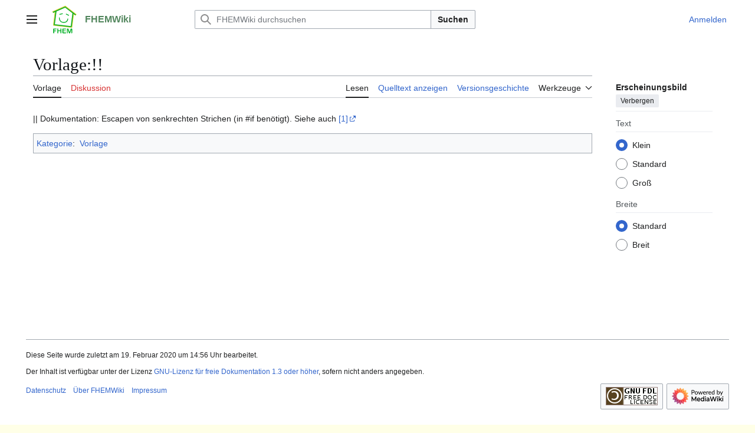

--- FILE ---
content_type: image/svg+xml
request_url: https://www.fhemwiki.de/images/Fhem_logo.svg
body_size: 8595
content:
<?xml version="1.0" encoding="UTF-8" standalone="no"?>
<!-- Created with Inkscape (http://www.inkscape.org/) -->

<svg
   xmlns:dc="http://purl.org/dc/elements/1.1/"
   xmlns:cc="http://creativecommons.org/ns#"
   xmlns:rdf="http://www.w3.org/1999/02/22-rdf-syntax-ns#"
   xmlns:svg="http://www.w3.org/2000/svg"
   xmlns="http://www.w3.org/2000/svg"
   xmlns:sodipodi="http://sodipodi.sourceforge.net/DTD/sodipodi-0.dtd"
   xmlns:inkscape="http://www.inkscape.org/namespaces/inkscape"
   version="1.1"
   id="svg2"
   width="120"
   height="132"
   viewBox="0 0 120 132"
   sodipodi:docname="fhemicon.svg"
   inkscape:version="0.92.3 (2405546, 2018-03-11)">
  <metadata
     id="metadata8">
    <rdf:RDF>
      <cc:Work
         rdf:about="">
        <dc:format>image/svg+xml</dc:format>
        <dc:type
           rdf:resource="http://purl.org/dc/dcmitype/StillImage" />
      </cc:Work>
    </rdf:RDF>
  </metadata>
  <defs
     id="defs6" />
  <sodipodi:namedview
     pagecolor="#ffffff"
     bordercolor="#666666"
     borderopacity="1"
     objecttolerance="10"
     gridtolerance="10"
     guidetolerance="10"
     inkscape:pageopacity="0"
     inkscape:pageshadow="2"
     inkscape:window-width="1920"
     inkscape:window-height="1017"
     id="namedview4"
     showgrid="false"
     showguides="true"
     inkscape:guide-bbox="true"
     inkscape:zoom="1.7878788"
     inkscape:cx="69.635117"
     inkscape:cy="85.20402"
     inkscape:window-x="-8"
     inkscape:window-y="-8"
     inkscape:window-maximized="1"
     inkscape:current-layer="svg2" />
  <path
     style="fill:none;stroke:#cacd33;stroke-width:5;stroke-linecap:butt;stroke-linejoin:round;stroke-miterlimit:4;stroke-dasharray:none;stroke-opacity:1"
     d="m 19.972771,30.653021 -7.514508,60.610438 80.484331,9.096511 8.107756,-61.104815"
     id="path4524"
     inkscape:connector-curvature="0"
     sodipodi:nodetypes="cccc" />
  <path
     style="fill:none;stroke:#cacd33;stroke-width:7;stroke-linecap:butt;stroke-linejoin:round;stroke-miterlimit:4;stroke-dasharray:none;stroke-opacity:1"
     d="M 7.7616955,33.458602 64.169941,8.4061239 112.70588,45.592779"
     id="path4526"
     inkscape:connector-curvature="0"
     sodipodi:nodetypes="ccc" />
  <path
     style="fill:none;stroke:#02b025;stroke-width:4;stroke-linecap:butt;stroke-linejoin:miter;stroke-miterlimit:4;stroke-dasharray:none;stroke-opacity:1"
     d="M 9.8261802,34.193528 63.960462,10.569199 110.45205,45.775469"
     id="path4520"
     inkscape:connector-curvature="0"
     sodipodi:nodetypes="ccc" />
  <path
     style="fill:none;stroke:#02b025;stroke-width:4;stroke-linecap:butt;stroke-linejoin:round;stroke-miterlimit:4;stroke-dasharray:none;stroke-opacity:1"
     d="m 23.433399,27.884518 -7.910008,61.302563 75.342827,8.799885 7.712258,-61.104813"
     id="path4522"
     inkscape:connector-curvature="0"
     sodipodi:nodetypes="cccc" />
  <path
     style="fill:none;stroke:#02b025;stroke-width:3.5;stroke-linecap:round;stroke-linejoin:miter;stroke-miterlimit:4;stroke-dasharray:none;stroke-opacity:1"
     d="M 39.851695,42.997881 51.597458,40.271186"
     id="path4528"
     inkscape:connector-curvature="0"
     sodipodi:nodetypes="cc" />
  <path
     style="fill:none;stroke:#02b025;stroke-width:3.5;stroke-linecap:round;stroke-linejoin:miter;stroke-miterlimit:4;stroke-dasharray:none;stroke-opacity:1"
     d="M 79.5137,47.419953 68.706639,42.071574"
     id="path4528-8"
     inkscape:connector-curvature="0"
     sodipodi:nodetypes="cc" />
  <path
     style="fill:none;stroke:#02b025;stroke-width:3.5;stroke-linecap:round;stroke-linejoin:miter;stroke-miterlimit:4;stroke-dasharray:none;stroke-opacity:1"
     d="m 37.963983,58.519067 c 0,0 -1.557954,19.005615 17.898305,20.625001 18.874777,1.570988 19.786017,-15.521187 19.786017,-15.521187"
     id="path4549"
     inkscape:connector-curvature="0"
     sodipodi:nodetypes="csc" />
  <g
     aria-label="FHE"
     transform="scale(1.0130952,0.98707409)"
     style="font-style:normal;font-weight:normal;font-size:40.52380753px;line-height:1.25;font-family:sans-serif;letter-spacing:0px;word-spacing:0px;fill:#02b025;fill-opacity:1;stroke:none;stroke-width:1.01309514"
     id="text4553">
    <path
       d="m 23.140122,111.47179 h -8.488629 v 5.44143 h 7.095624 q 0.986712,0 1.465558,0.44982 0.493356,0.43532 0.493356,1.17535 0,0.74004 -0.493356,1.17535 -0.493356,0.43531 -1.465558,0.43531 h -7.095624 v 7.00856 q 0,1.33497 -0.60944,1.98794 -0.59493,0.63846 -1.538111,0.63846 -0.957691,0 -1.567131,-0.65297 -0.59493,-0.65297 -0.59493,-1.97343 V 110.7898 q 0,-0.92867 0.275699,-1.50909 0.275699,-0.59493 0.856118,-0.85612 0.59493,-0.2757 1.50909,-0.2757 h 10.157334 q 1.030244,0 1.523601,0.46433 0.507866,0.44983 0.507866,1.18986 0,0.75455 -0.507866,1.21888 -0.493357,0.44983 -1.523601,0.44983 z"
       style="letter-spacing:0px;fill:#02b025;fill-opacity:1;stroke-width:1.01309514"
       id="path4783" />
    <path
       d="m 32.702527,110.39801 v 6.0944 h 9.301216 v -6.0944 q 0,-1.30594 0.580419,-1.95891 0.59493,-0.65297 1.552621,-0.65297 0.972202,0 1.567132,0.65297 0.60944,0.63846 0.60944,1.95891 v 16.7596 q 0,1.32046 -0.60944,1.97343 -0.60944,0.65297 -1.567132,0.65297 -0.972202,0 -1.552621,-0.65297 -0.580419,-0.66748 -0.580419,-1.97343 v -7.15366 h -9.301216 v 7.15366 q 0,1.32046 -0.60944,1.97343 -0.609441,0.65297 -1.567132,0.65297 -0.972202,0 -1.552621,-0.65297 -0.580419,-0.66748 -0.580419,-1.97343 v -16.7596 q 0,-1.30594 0.565908,-1.95891 0.580419,-0.65297 1.567132,-0.65297 0.972202,0 1.567132,0.65297 0.60944,0.63846 0.60944,1.95891 z"
       style="letter-spacing:0px;fill:#02b025;fill-opacity:1;stroke-width:1.01309514"
       id="path4785" />
    <path
       d="m 64.959318,111.47179 h -9.70751 v 5.22377 h 8.938454 q 0.986713,0 1.465559,0.44983 0.493356,0.43531 0.493356,1.16083 0,0.72553 -0.478846,1.18986 -0.478846,0.44983 -1.480069,0.44983 h -8.938454 v 6.05087 h 10.041251 q 1.015733,0 1.5236,0.47884 0.522377,0.46434 0.522377,1.2479 0,0.75455 -0.522377,1.23339 -0.507867,0.46434 -1.5236,0.46434 H 53.583103 q -1.407516,0 -2.031467,-0.62395 -0.60944,-0.62395 -0.60944,-2.01696 V 110.7898 q 0,-0.92867 0.275699,-1.50909 0.275699,-0.59493 0.856118,-0.85612 0.59493,-0.2757 1.50909,-0.2757 h 11.376215 q 1.030244,0 1.5236,0.46433 0.507867,0.44983 0.507867,1.18986 0,0.75455 -0.507867,1.21888 -0.493356,0.44983 -1.5236,0.44983 z"
       style="letter-spacing:0px;fill:#02b025;fill-opacity:1;stroke-width:1.01309514"
       id="path4787" />
  </g>
  <g
     aria-label="M"
     transform="scale(1.1018321,0.90757929)"
     style="font-style:normal;font-weight:normal;font-size:44.07328415px;line-height:1.25;font-family:sans-serif;letter-spacing:0px;word-spacing:0px;fill:#02b025;fill-opacity:1;stroke:none;stroke-width:1.10183215"
     id="text4553-8">
    <path
       d="m 72.638863,137.30254 -4.231667,-14.7784 v 15.97083 c 0,0.88376 0.05392,1.5851 -0.34588,2.02698 -0.389276,0.44188 -0.640853,0.66282 -1.293152,0.66282 -0.631258,0 -0.967312,-0.21568 -1.367109,-0.64704 -0.399797,-0.44188 -0.441061,-1.07144 -0.441061,-1.96572 v -18.30648 c 0,-1.01001 0.10439,-1.72714 0.630439,-2.07433 0.526048,-0.35771 1.056739,-0.53657 1.951022,-0.53657 h 1.451893 c 0.87324,0 0.764828,0.0789 1.154104,0.23672 0.399797,0.15782 0.694384,0.44189 0.883761,0.8522 0.189377,0.41032 0.405057,1.0784 0.647039,2.00425 l 4.024524,14.81239 4.082533,-14.77387 c 0.241982,-0.92585 0.457662,-1.59393 0.647039,-2.00425 0.189377,-0.41031 0.478704,-0.69438 0.86798,-0.8522 0.399797,-0.15781 0.391826,-0.27524 1.265066,-0.27524 h 1.451893 c 0.894283,0 1.335237,0.17886 1.861285,0.53657 0.526049,0.34719 0.630439,1.0258 0.630439,2.03581 v 18.30648 c 0,0.88376 -0.04126,1.54658 -0.441062,1.98846 -0.389275,0.44188 -0.646112,0.66282 -1.308933,0.66282 -0.620737,0 -0.906662,-0.22094 -1.306459,-0.66282 -0.399797,-0.44188 -0.377607,-1.18173 -0.377607,-2.06549 v -15.97083 l -4.155071,14.81691 c -0.241982,0.95741 -0.44188,1.66231 -0.599695,2.11471 -0.147293,0.44188 -0.426099,0.84694 -0.836417,1.21517 -0.410317,0.36823 -0.978449,0.55235 -1.704396,0.55235 -0.54709,0 -1.010013,-0.12099 -1.388768,-0.36297 -0.378755,-0.23146 -0.673342,-0.53131 -0.883761,-0.89954 -0.210419,-0.36823 -0.378755,-0.77329 -0.505006,-1.21517 -0.115731,-0.45241 -0.236722,-0.92059 -0.362973,-1.40455 z"
       style="font-style:normal;font-variant:normal;font-weight:normal;font-stretch:normal;font-size:32.32040787px;font-family:'Arial Rounded MT Bold';-inkscape-font-specification:'Arial Rounded MT Bold, ';fill:#02b025;fill-opacity:1;stroke-width:1.10183215"
       id="path4780"
       inkscape:connector-curvature="0"
       sodipodi:nodetypes="ccscscsscsscccccccsscsscssscccsscscc" />
  </g>
</svg>
